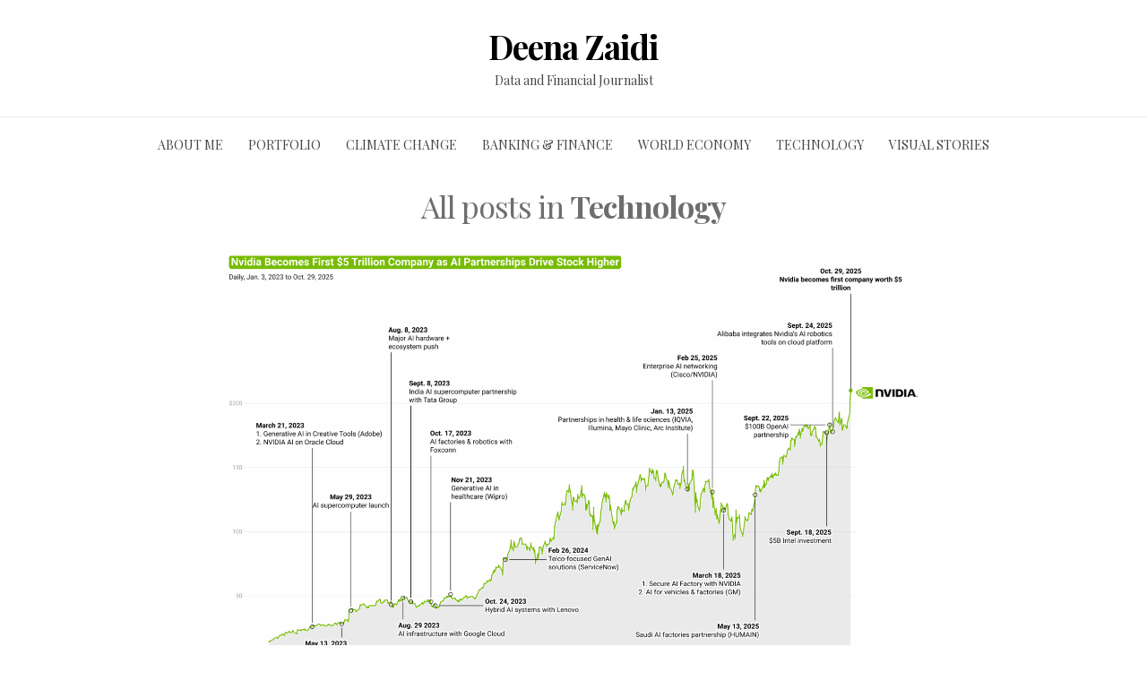

--- FILE ---
content_type: text/html; charset=UTF-8
request_url: https://deenazaidi.com/category/technology
body_size: 13608
content:
<!DOCTYPE html>
<html lang="en-US" class="no-js">
<head>
	<meta charset="UTF-8" /> 
	<meta name="viewport" content="width=device-width, initial-scale=1" />
	<link rel="profile" href="https://gmpg.org/xfn/11">
	
<link href="https://fonts.googleapis.com" rel="preconnect" crossorigin><link href="https://fonts.gstatic.com" rel="preconnect" crossorigin><style id="jetpack-boost-critical-css">@media all{ul{box-sizing:border-box}.entry-content{counter-reset:footnotes}.screen-reader-text{border:0;clip-path:inset(50%);height:1px;margin:-1px;overflow:hidden;padding:0;position:absolute;width:1px;word-wrap:normal!important}@media only screen and (min-width:768px){.menu-wrap ul li .sub-menu{display:none}.menu-wrap ul li.menu-item-has-children{position:relative}.menu-wrap ul li.menu-item-has-children .sub-menu li{float:left;width:100%;display:inline-block;border-bottom:1px solid #eee;max-width:225px}.menu-wrap ul li.menu-item-has-children .sub-menu li:last-of-type{border-bottom:0 solid #fff}}@media only screen and (max-width:767px){.menu-wrap ul li.menu-item-has-children .sub-menu li{opacity:.6;margin-top:0}}article,header,main,nav{display:block}html{font-size:112.5%;-webkit-text-size-adjust:100%;-ms-text-size-adjust:100%}body{margin:0}a{background-color:#fff0}img{-ms-interpolation-mode:bicubic;border:0;vertical-align:middle}html{font-family:Karla,"Helvetica Neue",Helvetica,sans-serif}body{background:#fff;color:#333;line-height:1.66667;overflow-x:hidden}a{color:#3366c8;text-decoration:underline}h1,h2{color:#1f1f1f;font-weight:700;line-height:1.2;margin:0 0 24px}h1{font-size:34px;letter-spacing:-1px}h2{font-size:28px;letter-spacing:-1px}p{margin:0 0 24px}ul{margin:0 0 24px;padding:0 0 0 24px}ul{list-style:circle}li>ul{margin-bottom:0}img{height:auto;max-width:100%}.wp-post-image{display:block;margin:0 auto}.screen-reader-text{clip:rect(1px,1px,1px,1px);height:1px;overflow:hidden;position:absolute!important;width:1px;word-wrap:normal!important}.entry-content:after{clear:both}.entry-content:after,.entry-content:before{content:"";display:table}.inner{margin:0 auto;max-width:1180px}.site-content .inner{max-width:780px}.site-content .inner.main-with-sidebar{max-width:1024px;display:flex}.main-has-sidebar{max-width:75%;width:100%}.site-content,.site-header,.site-navigation .menu-wrap{padding-left:24px;padding-right:24px}.site-content{padding-top:60px;padding-bottom:30px}.site-header{background:#fff;padding-bottom:30px;padding-top:30px;text-align:center}.site-title{font-size:34px;font-weight:700;letter-spacing:-1px;line-height:1.2;margin-bottom:15px}.site-title a{color:#464646;display:inline-block;text-decoration:none}.site-description{color:#464646;font-size:14px;line-height:1.5;margin-bottom:0;margin-top:-10px;text-align:center}.site-navigation{text-align:center;border-top:1px solid #edeeee}.site-navigation .menu-wrap{background:#fff;border-top:0 solid #f6f6f6;padding-bottom:16px;text-align:center}.site-navigation ul{margin-bottom:0;padding-left:0}.site-navigation li{display:inline-block;font-weight:700;margin-top:14px;padding:0 12px}.site-navigation a{color:#464646;text-decoration:none;text-transform:uppercase;font-size:14px;font-weight:400}#menu-toggle{background:#eff0f0;color:#4f504f;display:none;height:auto;font-size:15px;line-height:30px;margin:0 auto;text-align:center;padding:6px 0}.animated-navigation #menu-toggle{display:block}.hentry{margin-bottom:60px}.post-thumbnail{display:block;margin-bottom:24px}.entry-header{margin-bottom:24px;text-align:center}.entry-title{font-size:34px;letter-spacing:-1px;margin-bottom:12px}.entry-title a{color:#1f1f1f;text-decoration:none}.entry-meta,.entry-meta *{color:#fab526;font-size:14px;line-height:1.5}.updated:not(.published){display:none}.entry-meta>span:not(:first-child):before{content:" / "}.entry-meta a{text-decoration:none}a.post-thumbnail img{border-radius:3px 3px 0 0}.page-header{margin-bottom:30px}.page-title{color:#6e6e6e;font-size:34px;font-weight:400;text-align:center}.page-title .highlight{font-weight:700}.no-js .site-navigation .menu-wrap{display:block}.no-js #menu-toggle{display:none}.animated-navigation #menu-toggle{display:none}@media only screen and (max-width:850px){.main-has-sidebar{max-width:100%}.site-content .inner.main-with-sidebar{display:inline-block}}@media only screen and (max-width:768px){.animated-navigation #menu-toggle{display:block}.site-navigation .menu-wrap{display:none}.site-navigation li{display:block}}@media only screen and (max-width:540px){html{font-size:100%}.entry-title,.page-title,.site-title,h1{font-size:28px}h2{font-size:24px;letter-spacing:normal}.site-content{padding-top:48px}.hentry{margin-bottom:48px}}@media only screen and (max-width:480px){.site-title{font-size:24px}}.screen-reader-text{border:0;clip:rect(1px,1px,1px,1px);clip-path:inset(50%);height:1px;margin:-1px;overflow:hidden;padding:0;position:absolute!important;width:1px;word-wrap:normal!important}}</style><title>Technology &#8211; Deena Zaidi</title>
<meta name='robots' content='max-image-preview:large' />
<link rel='dns-prefetch' href='//static.addtoany.com' />
<link rel='dns-prefetch' href='//secure.gravatar.com' />
<link rel='dns-prefetch' href='//www.googletagmanager.com' />
<link rel='dns-prefetch' href='//stats.wp.com' />
<link rel='dns-prefetch' href='//fonts.googleapis.com' />
<link rel='dns-prefetch' href='//v0.wordpress.com' />
<link rel='dns-prefetch' href='//pagead2.googlesyndication.com' />
<link rel='preconnect' href='//i0.wp.com' />
<link rel='preconnect' href='//c0.wp.com' />
<link rel="alternate" type="application/rss+xml" title="Deena Zaidi &raquo; Feed" href="https://deenazaidi.com/feed" />
<link rel="alternate" type="application/rss+xml" title="Deena Zaidi &raquo; Comments Feed" href="https://deenazaidi.com/comments/feed" />
<link rel="alternate" type="application/rss+xml" title="Deena Zaidi &raquo; Technology Category Feed" href="https://deenazaidi.com/category/technology/feed" />
<noscript><link rel='stylesheet' id='all-css-4166dd792838f0919c1a5857d8d0aa4e' href='https://deenazaidi.com/wp-content/boost-cache/static/33a2f651fa.min.css' type='text/css' media='all' /></noscript><link rel='stylesheet' id='all-css-4166dd792838f0919c1a5857d8d0aa4e' href='https://deenazaidi.com/wp-content/boost-cache/static/33a2f651fa.min.css' type='text/css' media="not all" data-media="all" onload="this.media=this.dataset.media; delete this.dataset.media; this.removeAttribute( 'onload' );" />
<style id='global-styles-inline-css'>
:root{--wp--preset--aspect-ratio--square: 1;--wp--preset--aspect-ratio--4-3: 4/3;--wp--preset--aspect-ratio--3-4: 3/4;--wp--preset--aspect-ratio--3-2: 3/2;--wp--preset--aspect-ratio--2-3: 2/3;--wp--preset--aspect-ratio--16-9: 16/9;--wp--preset--aspect-ratio--9-16: 9/16;--wp--preset--color--black: #1f1f1f;--wp--preset--color--cyan-bluish-gray: #abb8c3;--wp--preset--color--white: #ffffff;--wp--preset--color--pale-pink: #f78da7;--wp--preset--color--vivid-red: #cf2e2e;--wp--preset--color--luminous-vivid-orange: #ff6900;--wp--preset--color--luminous-vivid-amber: #fcb900;--wp--preset--color--light-green-cyan: #7bdcb5;--wp--preset--color--vivid-green-cyan: #00d084;--wp--preset--color--pale-cyan-blue: #8ed1fc;--wp--preset--color--vivid-cyan-blue: #0693e3;--wp--preset--color--vivid-purple: #9b51e0;--wp--preset--color--primary: ;--wp--preset--color--secondary: ;--wp--preset--color--dark-gray: #333333;--wp--preset--color--gray: #6e6e6e;--wp--preset--color--light-gray: #d9d9d9;--wp--preset--gradient--vivid-cyan-blue-to-vivid-purple: linear-gradient(135deg,rgb(6,147,227) 0%,rgb(155,81,224) 100%);--wp--preset--gradient--light-green-cyan-to-vivid-green-cyan: linear-gradient(135deg,rgb(122,220,180) 0%,rgb(0,208,130) 100%);--wp--preset--gradient--luminous-vivid-amber-to-luminous-vivid-orange: linear-gradient(135deg,rgb(252,185,0) 0%,rgb(255,105,0) 100%);--wp--preset--gradient--luminous-vivid-orange-to-vivid-red: linear-gradient(135deg,rgb(255,105,0) 0%,rgb(207,46,46) 100%);--wp--preset--gradient--very-light-gray-to-cyan-bluish-gray: linear-gradient(135deg,rgb(238,238,238) 0%,rgb(169,184,195) 100%);--wp--preset--gradient--cool-to-warm-spectrum: linear-gradient(135deg,rgb(74,234,220) 0%,rgb(151,120,209) 20%,rgb(207,42,186) 40%,rgb(238,44,130) 60%,rgb(251,105,98) 80%,rgb(254,248,76) 100%);--wp--preset--gradient--blush-light-purple: linear-gradient(135deg,rgb(255,206,236) 0%,rgb(152,150,240) 100%);--wp--preset--gradient--blush-bordeaux: linear-gradient(135deg,rgb(254,205,165) 0%,rgb(254,45,45) 50%,rgb(107,0,62) 100%);--wp--preset--gradient--luminous-dusk: linear-gradient(135deg,rgb(255,203,112) 0%,rgb(199,81,192) 50%,rgb(65,88,208) 100%);--wp--preset--gradient--pale-ocean: linear-gradient(135deg,rgb(255,245,203) 0%,rgb(182,227,212) 50%,rgb(51,167,181) 100%);--wp--preset--gradient--electric-grass: linear-gradient(135deg,rgb(202,248,128) 0%,rgb(113,206,126) 100%);--wp--preset--gradient--midnight: linear-gradient(135deg,rgb(2,3,129) 0%,rgb(40,116,252) 100%);--wp--preset--font-size--small: 16px;--wp--preset--font-size--medium: 20px;--wp--preset--font-size--large: 22px;--wp--preset--font-size--x-large: 42px;--wp--preset--font-size--regular: 18px;--wp--preset--font-size--larger: 28px;--wp--preset--spacing--20: 0.44rem;--wp--preset--spacing--30: 0.67rem;--wp--preset--spacing--40: 1rem;--wp--preset--spacing--50: 1.5rem;--wp--preset--spacing--60: 2.25rem;--wp--preset--spacing--70: 3.38rem;--wp--preset--spacing--80: 5.06rem;--wp--preset--shadow--natural: 6px 6px 9px rgba(0, 0, 0, 0.2);--wp--preset--shadow--deep: 12px 12px 50px rgba(0, 0, 0, 0.4);--wp--preset--shadow--sharp: 6px 6px 0px rgba(0, 0, 0, 0.2);--wp--preset--shadow--outlined: 6px 6px 0px -3px rgb(255, 255, 255), 6px 6px rgb(0, 0, 0);--wp--preset--shadow--crisp: 6px 6px 0px rgb(0, 0, 0);}:where(.is-layout-flex){gap: 0.5em;}:where(.is-layout-grid){gap: 0.5em;}body .is-layout-flex{display: flex;}.is-layout-flex{flex-wrap: wrap;align-items: center;}.is-layout-flex > :is(*, div){margin: 0;}body .is-layout-grid{display: grid;}.is-layout-grid > :is(*, div){margin: 0;}:where(.wp-block-columns.is-layout-flex){gap: 2em;}:where(.wp-block-columns.is-layout-grid){gap: 2em;}:where(.wp-block-post-template.is-layout-flex){gap: 1.25em;}:where(.wp-block-post-template.is-layout-grid){gap: 1.25em;}.has-black-color{color: var(--wp--preset--color--black) !important;}.has-cyan-bluish-gray-color{color: var(--wp--preset--color--cyan-bluish-gray) !important;}.has-white-color{color: var(--wp--preset--color--white) !important;}.has-pale-pink-color{color: var(--wp--preset--color--pale-pink) !important;}.has-vivid-red-color{color: var(--wp--preset--color--vivid-red) !important;}.has-luminous-vivid-orange-color{color: var(--wp--preset--color--luminous-vivid-orange) !important;}.has-luminous-vivid-amber-color{color: var(--wp--preset--color--luminous-vivid-amber) !important;}.has-light-green-cyan-color{color: var(--wp--preset--color--light-green-cyan) !important;}.has-vivid-green-cyan-color{color: var(--wp--preset--color--vivid-green-cyan) !important;}.has-pale-cyan-blue-color{color: var(--wp--preset--color--pale-cyan-blue) !important;}.has-vivid-cyan-blue-color{color: var(--wp--preset--color--vivid-cyan-blue) !important;}.has-vivid-purple-color{color: var(--wp--preset--color--vivid-purple) !important;}.has-black-background-color{background-color: var(--wp--preset--color--black) !important;}.has-cyan-bluish-gray-background-color{background-color: var(--wp--preset--color--cyan-bluish-gray) !important;}.has-white-background-color{background-color: var(--wp--preset--color--white) !important;}.has-pale-pink-background-color{background-color: var(--wp--preset--color--pale-pink) !important;}.has-vivid-red-background-color{background-color: var(--wp--preset--color--vivid-red) !important;}.has-luminous-vivid-orange-background-color{background-color: var(--wp--preset--color--luminous-vivid-orange) !important;}.has-luminous-vivid-amber-background-color{background-color: var(--wp--preset--color--luminous-vivid-amber) !important;}.has-light-green-cyan-background-color{background-color: var(--wp--preset--color--light-green-cyan) !important;}.has-vivid-green-cyan-background-color{background-color: var(--wp--preset--color--vivid-green-cyan) !important;}.has-pale-cyan-blue-background-color{background-color: var(--wp--preset--color--pale-cyan-blue) !important;}.has-vivid-cyan-blue-background-color{background-color: var(--wp--preset--color--vivid-cyan-blue) !important;}.has-vivid-purple-background-color{background-color: var(--wp--preset--color--vivid-purple) !important;}.has-black-border-color{border-color: var(--wp--preset--color--black) !important;}.has-cyan-bluish-gray-border-color{border-color: var(--wp--preset--color--cyan-bluish-gray) !important;}.has-white-border-color{border-color: var(--wp--preset--color--white) !important;}.has-pale-pink-border-color{border-color: var(--wp--preset--color--pale-pink) !important;}.has-vivid-red-border-color{border-color: var(--wp--preset--color--vivid-red) !important;}.has-luminous-vivid-orange-border-color{border-color: var(--wp--preset--color--luminous-vivid-orange) !important;}.has-luminous-vivid-amber-border-color{border-color: var(--wp--preset--color--luminous-vivid-amber) !important;}.has-light-green-cyan-border-color{border-color: var(--wp--preset--color--light-green-cyan) !important;}.has-vivid-green-cyan-border-color{border-color: var(--wp--preset--color--vivid-green-cyan) !important;}.has-pale-cyan-blue-border-color{border-color: var(--wp--preset--color--pale-cyan-blue) !important;}.has-vivid-cyan-blue-border-color{border-color: var(--wp--preset--color--vivid-cyan-blue) !important;}.has-vivid-purple-border-color{border-color: var(--wp--preset--color--vivid-purple) !important;}.has-vivid-cyan-blue-to-vivid-purple-gradient-background{background: var(--wp--preset--gradient--vivid-cyan-blue-to-vivid-purple) !important;}.has-light-green-cyan-to-vivid-green-cyan-gradient-background{background: var(--wp--preset--gradient--light-green-cyan-to-vivid-green-cyan) !important;}.has-luminous-vivid-amber-to-luminous-vivid-orange-gradient-background{background: var(--wp--preset--gradient--luminous-vivid-amber-to-luminous-vivid-orange) !important;}.has-luminous-vivid-orange-to-vivid-red-gradient-background{background: var(--wp--preset--gradient--luminous-vivid-orange-to-vivid-red) !important;}.has-very-light-gray-to-cyan-bluish-gray-gradient-background{background: var(--wp--preset--gradient--very-light-gray-to-cyan-bluish-gray) !important;}.has-cool-to-warm-spectrum-gradient-background{background: var(--wp--preset--gradient--cool-to-warm-spectrum) !important;}.has-blush-light-purple-gradient-background{background: var(--wp--preset--gradient--blush-light-purple) !important;}.has-blush-bordeaux-gradient-background{background: var(--wp--preset--gradient--blush-bordeaux) !important;}.has-luminous-dusk-gradient-background{background: var(--wp--preset--gradient--luminous-dusk) !important;}.has-pale-ocean-gradient-background{background: var(--wp--preset--gradient--pale-ocean) !important;}.has-electric-grass-gradient-background{background: var(--wp--preset--gradient--electric-grass) !important;}.has-midnight-gradient-background{background: var(--wp--preset--gradient--midnight) !important;}.has-small-font-size{font-size: var(--wp--preset--font-size--small) !important;}.has-medium-font-size{font-size: var(--wp--preset--font-size--medium) !important;}.has-large-font-size{font-size: var(--wp--preset--font-size--large) !important;}.has-x-large-font-size{font-size: var(--wp--preset--font-size--x-large) !important;}
/*# sourceURL=global-styles-inline-css */
</style>

<style id='wp-img-auto-sizes-contain-inline-css'>
img:is([sizes=auto i],[sizes^="auto," i]){contain-intrinsic-size:3000px 1500px}
/*# sourceURL=wp-img-auto-sizes-contain-inline-css */
</style>
<style id='superb-addons-variable-fallbacks-inline-css'>
:root{--wp--preset--color--primary:#1f7cec;--wp--preset--color--primary-hover:#3993ff;--wp--preset--color--base:#fff;--wp--preset--color--featured:#0a284b;--wp--preset--color--contrast-light:#fff;--wp--preset--color--contrast-dark:#000;--wp--preset--color--mono-1:#0d3c74;--wp--preset--color--mono-2:#64748b;--wp--preset--color--mono-3:#e2e8f0;--wp--preset--color--mono-4:#f8fafc;--wp--preset--spacing--superbspacing-xxsmall:clamp(5px,1vw,10px);--wp--preset--spacing--superbspacing-xsmall:clamp(10px,2vw,20px);--wp--preset--spacing--superbspacing-small:clamp(20px,4vw,40px);--wp--preset--spacing--superbspacing-medium:clamp(30px,6vw,60px);--wp--preset--spacing--superbspacing-large:clamp(40px,8vw,80px);--wp--preset--spacing--superbspacing-xlarge:clamp(50px,10vw,100px);--wp--preset--spacing--superbspacing-xxlarge:clamp(60px,12vw,120px);--wp--preset--font-size--superbfont-tiny:clamp(10px,0.625rem + ((1vw - 3.2px) * 0.227),12px);--wp--preset--font-size--superbfont-xxsmall:clamp(12px,0.75rem + ((1vw - 3.2px) * 0.227),14px);--wp--preset--font-size--superbfont-xsmall:clamp(16px,1rem + ((1vw - 3.2px) * 1),16px);--wp--preset--font-size--superbfont-small:clamp(16px,1rem + ((1vw - 3.2px) * 0.227),18px);--wp--preset--font-size--superbfont-medium:clamp(18px,1.125rem + ((1vw - 3.2px) * 0.227),20px);--wp--preset--font-size--superbfont-large:clamp(24px,1.5rem + ((1vw - 3.2px) * 0.909),32px);--wp--preset--font-size--superbfont-xlarge:clamp(32px,2rem + ((1vw - 3.2px) * 1.818),48px);--wp--preset--font-size--superbfont-xxlarge:clamp(40px,2.5rem + ((1vw - 3.2px) * 2.727),64px)}.has-primary-color{color:var(--wp--preset--color--primary)!important}.has-primary-hover-color{color:var(--wp--preset--color--primary-hover)!important}.has-base-color{color:var(--wp--preset--color--base)!important}.has-featured-color{color:var(--wp--preset--color--featured)!important}.has-contrast-light-color{color:var(--wp--preset--color--contrast-light)!important}.has-contrast-dark-color{color:var(--wp--preset--color--contrast-dark)!important}.has-mono-1-color{color:var(--wp--preset--color--mono-1)!important}.has-mono-2-color{color:var(--wp--preset--color--mono-2)!important}.has-mono-3-color{color:var(--wp--preset--color--mono-3)!important}.has-mono-4-color{color:var(--wp--preset--color--mono-4)!important}.has-primary-background-color{background-color:var(--wp--preset--color--primary)!important}.has-primary-hover-background-color{background-color:var(--wp--preset--color--primary-hover)!important}.has-base-background-color{background-color:var(--wp--preset--color--base)!important}.has-featured-background-color{background-color:var(--wp--preset--color--featured)!important}.has-contrast-light-background-color{background-color:var(--wp--preset--color--contrast-light)!important}.has-contrast-dark-background-color{background-color:var(--wp--preset--color--contrast-dark)!important}.has-mono-1-background-color{background-color:var(--wp--preset--color--mono-1)!important}.has-mono-2-background-color{background-color:var(--wp--preset--color--mono-2)!important}.has-mono-3-background-color{background-color:var(--wp--preset--color--mono-3)!important}.has-mono-4-background-color{background-color:var(--wp--preset--color--mono-4)!important}.has-superbfont-tiny-font-size{font-size:var(--wp--preset--font-size--superbfont-tiny)!important}.has-superbfont-xxsmall-font-size{font-size:var(--wp--preset--font-size--superbfont-xxsmall)!important}.has-superbfont-xsmall-font-size{font-size:var(--wp--preset--font-size--superbfont-xsmall)!important}.has-superbfont-small-font-size{font-size:var(--wp--preset--font-size--superbfont-small)!important}.has-superbfont-medium-font-size{font-size:var(--wp--preset--font-size--superbfont-medium)!important}.has-superbfont-large-font-size{font-size:var(--wp--preset--font-size--superbfont-large)!important}.has-superbfont-xlarge-font-size{font-size:var(--wp--preset--font-size--superbfont-xlarge)!important}.has-superbfont-xxlarge-font-size{font-size:var(--wp--preset--font-size--superbfont-xxlarge)!important}
/*# sourceURL=superb-addons-variable-fallbacks-inline-css */
</style>
<noscript><link rel='stylesheet' id='customify-font-stylesheet-0-css' href='https://fonts.googleapis.com/css2?family=Playfair%20Display:ital,wght@0,400;0,500;0,600;0,700;0,800;0,900;1,400;1,500;1,600;1,700;1,800;1,900&#038;display=swap' media='all' />
</noscript><link rel='stylesheet' id='customify-font-stylesheet-0-css' href='https://fonts.googleapis.com/css2?family=Playfair%20Display:ital,wght@0,400;0,500;0,600;0,700;0,800;0,900;1,400;1,500;1,600;1,700;1,800;1,900&#038;display=swap' media="not all" data-media="all" onload="this.media=this.dataset.media; delete this.dataset.media; this.removeAttribute( 'onload' );" />
<style id='wp-emoji-styles-inline-css'>

	img.wp-smiley, img.emoji {
		display: inline !important;
		border: none !important;
		box-shadow: none !important;
		height: 1em !important;
		width: 1em !important;
		margin: 0 0.07em !important;
		vertical-align: -0.1em !important;
		background: none !important;
		padding: 0 !important;
	}
/*# sourceURL=wp-emoji-styles-inline-css */
</style>
<style id='classic-theme-styles-inline-css'>
/*! This file is auto-generated */
.wp-block-button__link{color:#fff;background-color:#32373c;border-radius:9999px;box-shadow:none;text-decoration:none;padding:calc(.667em + 2px) calc(1.333em + 2px);font-size:1.125em}.wp-block-file__button{background:#32373c;color:#fff;text-decoration:none}
/*# sourceURL=/wp-includes/css/classic-themes.min.css */
</style>
<noscript><link rel='stylesheet' id='stsblogfeedly-fonts-css' href='https://fonts.googleapis.com/css?family=Karla%3A400%2C400i%2C700%2C700i' media='all' />
</noscript><link rel='stylesheet' id='stsblogfeedly-fonts-css' href='https://fonts.googleapis.com/css?family=Karla%3A400%2C400i%2C700%2C700i' media="not all" data-media="all" onload="this.media=this.dataset.media; delete this.dataset.media; this.removeAttribute( 'onload' );" />





<!-- Google tag (gtag.js) snippet added by Site Kit -->
<!-- Google Analytics snippet added by Site Kit -->


<link rel="https://api.w.org/" href="https://deenazaidi.com/wp-json/" /><link rel="alternate" title="JSON" type="application/json" href="https://deenazaidi.com/wp-json/wp/v2/categories/453" /><link rel="EditURI" type="application/rsd+xml" title="RSD" href="https://deenazaidi.com/xmlrpc.php?rsd" />
<meta name="generator" content="Site Kit by Google 1.170.0" />	<style>img#wpstats{display:none}</style>
		
		<style type="text/css">
		.site-title a,.site-description { color: ; }
		.site-navigation{ border-color: ; }
		#menu-toggle { background-color: ; }
		.site-navigation a,#menu-toggle{ color: ; }
		.archive-list-title, .page-title, .not-found .page-title, .social-title, .comments-title, .tag-links, .parent-post-link, .comment-author .fn, .comment-author .url, .comment-reply-title, .entry-content h1, .entry-content h2, .entry-content h3, .entry-content h4, .entry-content h5, .entry-content h6, .entry-content th, .entry-title, .entry-title a, .entry-title a:hover{ color: ; }
		.entry-meta, .entry-meta *, .entry-meta, .entry-meta *:hover{ color: ; }
		.entry-summary, .comments-area, .comments-area p, .entry-content, .entry-content address, .entry-content dt, .page-content, .page-content p, .entry-content p, .entry-content span, .entry-content div, .entry-content li, .entry-content ul, .entry-content ol, .entry-content td, .entry-content dd, .entry-content blockquote { color: ; }
		.page-content .search-field, .archive-list-title, .comments-area *, .entry-content *{ border-color: ; }
		.archive-list a, .comments-area a, .page .entry-content a, .single .entry-content a, .error404 .entry-content a { color: ; }
		.tag-links a, button:hover, button:focus, button:active, input[type="submit"]:hover, input[type="submit"]:focus, input[type="submit"]:active, input[type="button"]:hover, input[type="button"]:focus, input[type="button"]:active, input[type="reset"]:hover, input[type="reset"]:focus, input[type="reset"]:active, button, input[type="submit"], input[type="button"], input[type="reset"], a.more-link{ background-color: ; }
		button:hover, button:focus, button:active, input[type="submit"]:hover, input[type="submit"]:focus, input[type="submit"]:active, input[type="button"]:hover, input[type="button"]:focus, input[type="button"]:active, input[type="reset"]:hover, input[type="reset"]:focus, input[type="reset"]:active, button, input[type="submit"], input[type="button"], input[type="reset"], a.more-link{ border-color: ; }
		.tag-links a, button:hover, button:focus, button:active, input[type="submit"]:hover, input[type="submit"]:focus, input[type="submit"]:active, input[type="button"]:hover, input[type="button"]:focus, input[type="button"]:active, input[type="reset"]:hover, input[type="reset"]:focus, input[type="reset"]:active, button, input[type="submit"], input[type="button"], input[type="reset"], a.more-link{ color: ; }
		.nav-previous a, .nav-next a, .nav-previous a:hover, .nav-next a:hover,.pagination .page-numbers, .pagination .page-numbers:hover{ background-color: ; }
		.nav-previous a, .nav-next a, .nav-previous a:hover, .nav-next a:hover,.pagination .page-numbers,.pagination .page-numbers:hover{ color: ; }
		.featured-sidebar .widget-title{ color: ; }
		.featured-sidebar *{ color: ; }
		.featured-sidebar a{ color: ; }
		.featured-sidebar .tagcloud a, .featured-sidebar .widget-title, .featured-sidebar *{ border-color: ; }
		.featured-sidebar .widget input[type="submit"]{ background-color: ; }
		.featured-sidebar .widget input[type="submit"]{ color: ; }
				aside#secondary.featured-sidebar {
			display:none !important;
		}
		.main-has-sidebar {
			max-width:100%;
		}
		.site-content .inner.main-with-sidebar {
			max-width: 780px;
			display:block;
		}
				.site-footer{ background-color: ; }
		.site-footer .widget-title{ color: ; }
		.site-footer li, .site-footer ol, .site-footer ul, .site-footer p, .site-footer span, .site-footer div, .site-footer { color: ; }
		.icon-chevron-up:before, .site-footer a{ color: ; }
		.site-footer .tagcloud a, .site-footer *{ border-color: ; }
		.site-footer .widget input[type="submit"] { background-color: #dd9933; }
		.site-footer .widget input[type="submit"] { border-color: #dd9933; }
		.site-footer .widget input[type="submit"] { color: ; }
		body{ background: ; }
		.site-navigation, .site-header, .site-navigation .menu-wrap{ background: ; }


		</style>
		
<!-- Google AdSense meta tags added by Site Kit -->
<meta name="google-adsense-platform-account" content="ca-host-pub-2644536267352236">
<meta name="google-adsense-platform-domain" content="sitekit.withgoogle.com">
<!-- End Google AdSense meta tags added by Site Kit -->

<!-- Google AdSense snippet added by Site Kit -->


<!-- End Google AdSense snippet added by Site Kit -->

<!-- Jetpack Open Graph Tags -->
<meta property="og:type" content="website" />
<meta property="og:title" content="Technology &#8211; Deena Zaidi" />
<meta property="og:url" content="https://deenazaidi.com/category/technology" />
<meta property="og:site_name" content="Deena Zaidi" />
<meta property="og:image" content="https://s0.wp.com/i/blank.jpg" />
<meta property="og:image:width" content="200" />
<meta property="og:image:height" content="200" />
<meta property="og:image:alt" content="" />
<meta property="og:locale" content="en_US" />
<meta name="twitter:site" content="@https://twitter.com/deenazaidi" />

<!-- End Jetpack Open Graph Tags -->
			<style id="customify_output_style">
				a, .entry-meta a { color: #000000; }
.site-title a, h1, h2, h3, h4, h5, h6,
 h1 a, h2 a, h3 a, h4 a, h5 a, h6 a,
 .widget-title,
 a:hover, .entry-meta a:hover { color: #000000; }
body { color: #2d3033; }
body, .site { background: #ffffff; }

@media screen and (min-width: 1000px) { 

	.site-title { font-size: 37px; }

	.site-content { padding: 19px; }

}
			</style>
			<style id="customify_fonts_output">
	
.site-title a, h1, h2, h3, h4, h5, h6, h1 a, h2 a, h3 a, h4 a, h5 a, h6 a, .widget-title {
font-family: "Playfair Display";
}


html body {
font-family: "Playfair Display";
}

</style>
			</head>
<body data-rsssl=1 class="archive category category-technology category-453 wp-theme-blogfeedly animated-navigation hfeed">
	

<a class="skip-link screen-reader-text" href="#content">Skip to content</a>


	<div id="page" class="site">
		<header class="site-header">
			<div class="inner">
													<p class="site-title"><a href="https://deenazaidi.com/" rel="home">Deena Zaidi</a></p>
													<p class="site-description">Data and Financial Journalist</p>
							</div> <!-- .inner -->
		</header><!-- .site-header -->
		<nav class="site-navigation" aria-label="Menu">
			<div class="menu-wrap"><ul id="menu-home" class="menu"><li id="menu-item-8849" class="menu-item menu-item-type-post_type menu-item-object-page menu-item-home menu-item-8849"><a href="https://deenazaidi.com/deena-zaidi-2">About me</a></li>
<li id="menu-item-1997" class="menu-item menu-item-type-post_type menu-item-object-page current_page_parent menu-item-1997"><a href="https://deenazaidi.com/media-publications">Portfolio</a></li>
<li id="menu-item-9345" class="menu-item menu-item-type-taxonomy menu-item-object-category menu-item-9345"><a href="https://deenazaidi.com/category/climate-change">Climate change</a></li>
<li id="menu-item-1643" class="menu-item menu-item-type-taxonomy menu-item-object-category menu-item-has-children menu-item-1643"><a href="https://deenazaidi.com/category/banking-news/banking-and-finance">Banking &#038; finance</a>
<ul class="sub-menu">
	<li id="menu-item-2019" class="menu-item menu-item-type-taxonomy menu-item-object-category menu-item-2019"><a href="https://deenazaidi.com/category/banking-news">Banking News</a></li>
	<li id="menu-item-2024" class="menu-item menu-item-type-taxonomy menu-item-object-category menu-item-2024"><a href="https://deenazaidi.com/category/banking-news/banking-and-finance/investment/fixed-deposits">Fixed Deposits</a></li>
	<li id="menu-item-2023" class="menu-item menu-item-type-taxonomy menu-item-object-category menu-item-2023"><a href="https://deenazaidi.com/category/banking-news/banking-and-finance/investment/gold-gold-etf">Gold/ gold ETF</a></li>
</ul>
</li>
<li id="menu-item-9326" class="menu-item menu-item-type-taxonomy menu-item-object-category menu-item-has-children menu-item-9326"><a href="https://deenazaidi.com/category/banking-news/banking-and-finance/world-economy/markets">World economy</a>
<ul class="sub-menu">
	<li id="menu-item-1939" class="menu-item menu-item-type-taxonomy menu-item-object-category menu-item-1939"><a href="https://deenazaidi.com/category/banking-news/banking-and-finance/united-states-of-america">United States of America</a></li>
	<li id="menu-item-1946" class="menu-item menu-item-type-taxonomy menu-item-object-category menu-item-1946"><a href="https://deenazaidi.com/category/latin-america">Latin America</a></li>
	<li id="menu-item-1940" class="menu-item menu-item-type-taxonomy menu-item-object-category menu-item-1940"><a href="https://deenazaidi.com/category/asia-pacific">Asia-Pacific</a></li>
	<li id="menu-item-1942" class="menu-item menu-item-type-taxonomy menu-item-object-category menu-item-1942"><a href="https://deenazaidi.com/category/banking-news/banking-and-finance/world-economy/europe">Europe</a></li>
	<li id="menu-item-1945" class="menu-item menu-item-type-taxonomy menu-item-object-category menu-item-1945"><a href="https://deenazaidi.com/category/banking-news/banking-and-finance/world-economy/middle-east">Middle East and North Africa (MENA)</a></li>
</ul>
</li>
<li id="menu-item-2033" class="menu-item menu-item-type-taxonomy menu-item-object-category current-menu-item menu-item-2033"><a href="https://deenazaidi.com/category/technology" aria-current="page">Technology</a></li>
<li id="menu-item-1744" class="menu-item menu-item-type-taxonomy menu-item-object-post_tag menu-item-has-children menu-item-1744"><a href="https://deenazaidi.com/tag/infographics">Visual stories</a>
<ul class="sub-menu">
	<li id="menu-item-2070" class="menu-item menu-item-type-custom menu-item-object-custom menu-item-2070"><a href="https://deenazaidi.com/category/infographics">Infographics</a></li>
	<li id="menu-item-1741" class="menu-item menu-item-type-custom menu-item-object-custom menu-item-1741"><a href="https://app.emaze.com/user/zaidideena">Slide Shows</a></li>
</ul>
</li>
</ul></div>			<a href="#" id="menu-toggle" title="Show Menu">Menu</a>
	</nav><!-- .site-navigation --><div id="content" class="site-content">
	<!-- If has sidebar start -->
	<main id="main" class="site-main main-with-sidebar inner">
		<div class="main-has-sidebar">
			<!-- If has sidebar end -->
				<header class="page-header">
			<h1 class="page-title">All posts in <span class="highlight">Technology</span></h1>		</header><!-- .page-header -->
		<article id="post-10546" class="post-10546 post type-post status-publish format-standard has-post-thumbnail hentry category-ai category-china category-technology category-world-economy category-world-trade tag-ai tag-artificialintelligence tag-china tag-chips tag-data tag-google tag-nvidia tag-tariffs tag-tech tag-technolody tag-trump-tariffs-2025 tag-us">
		<a class="post-thumbnail" href="https://deenazaidi.com/nvidia-ai-partnership-openai"><img width="2560" height="1648" src="https://deenazaidi.com/wp-content/uploads/2025/09/[base64].png" class="attachment-stsblogfeedly size-stsblogfeedly wp-post-image" alt="Nvidia Becomes First Company Worth $5 Trillion as it solidifies its AI dominance" decoding="async" fetchpriority="high" srcset="https://i0.wp.com/deenazaidi.com/wp-content/uploads/2025/09/[base64].png?w=2560&amp;ssl=1 2560w, https://i0.wp.com/deenazaidi.com/wp-content/uploads/2025/09/[base64].png?resize=300%2C193&amp;ssl=1 300w, https://i0.wp.com/deenazaidi.com/wp-content/uploads/2025/09/[base64].png?resize=1024%2C659&amp;ssl=1 1024w, https://i0.wp.com/deenazaidi.com/wp-content/uploads/2025/09/[base64].png?resize=768%2C494&amp;ssl=1 768w, https://i0.wp.com/deenazaidi.com/wp-content/uploads/2025/09/[base64].png?resize=1536%2C989&amp;ssl=1 1536w, https://i0.wp.com/deenazaidi.com/wp-content/uploads/2025/09/[base64].png?resize=2048%2C1318&amp;ssl=1 2048w, https://i0.wp.com/deenazaidi.com/wp-content/uploads/2025/09/[base64].png?resize=1560%2C1004&amp;ssl=1 1560w, https://i0.wp.com/deenazaidi.com/wp-content/uploads/2025/09/[base64].png?w=2340&amp;ssl=1 2340w" sizes="(max-width: 2560px) 100vw, 2560px" data-attachment-id="10652" data-permalink="https://deenazaidi.com/nvidia-ai-partnership-openai/62jzy-big-big-span-span-style-color-white-background-76bb02-padding-1px-4px-2px-4px-border-radius-6px-nvidia-becomes-first-5-trillion-company-as-ai-partnerships-drive-stock-higher-br-br-u-span" data-orig-file="https://i0.wp.com/deenazaidi.com/wp-content/uploads/2025/09/[base64].png?fit=2560%2C1648&amp;ssl=1" data-orig-size="2560,1648" data-comments-opened="0" data-image-meta="{&quot;aperture&quot;:&quot;0&quot;,&quot;credit&quot;:&quot;&quot;,&quot;camera&quot;:&quot;&quot;,&quot;caption&quot;:&quot;&quot;,&quot;created_timestamp&quot;:&quot;0&quot;,&quot;copyright&quot;:&quot;&quot;,&quot;focal_length&quot;:&quot;0&quot;,&quot;iso&quot;:&quot;0&quot;,&quot;shutter_speed&quot;:&quot;0&quot;,&quot;title&quot;:&quot;&quot;,&quot;orientation&quot;:&quot;0&quot;}" data-image-title="Nvidia Becomes First $5 Trillion Company as AI Partnerships Drive Stock Higher" data-image-description="" data-image-caption="" data-medium-file="https://i0.wp.com/deenazaidi.com/wp-content/uploads/2025/09/[base64].png?fit=300%2C193&amp;ssl=1" data-large-file="https://i0.wp.com/deenazaidi.com/wp-content/uploads/2025/09/[base64].png?fit=780%2C502&amp;ssl=1" /></a>
		<header class="entry-header">
		<h2 class="entry-title"><a href="https://deenazaidi.com/nvidia-ai-partnership-openai" rel="bookmark">Nvidia Becomes First Company Worth $5 Trillion as it solidifies its AI dominance</a></h2>		<div class="entry-meta">
			<span class="posted-on"><span class="screen-reader-text">Posted on </span><a href="https://deenazaidi.com/nvidia-ai-partnership-openai" rel="bookmark"><time class="entry-date published" datetime="2025-10-31T02:08:34-04:00">October 31, 2025</time><time class="updated" datetime="2025-10-31T12:48:31-04:00">October 31, 2025</time></a></span><span class="entry-author"><span class="author vcard"><span class="screen-reader-text">Author </span><a class="url fn n" href="https://deenazaidi.com/author/deenazaidi">Deena Zaidi</a></span></span><span class="cat-links"><span class="screen-reader-text">Posted in </span><a href="https://deenazaidi.com/category/technology/ai" rel="category tag">AI</a>, <a href="https://deenazaidi.com/category/banking-news/banking-and-finance/world-economy/china" rel="category tag">China</a>, <a href="https://deenazaidi.com/category/technology" rel="category tag">Technology</a>, <a href="https://deenazaidi.com/category/banking-news/banking-and-finance/world-economy" rel="category tag">World Economy</a>, <a href="https://deenazaidi.com/category/world-trade" rel="category tag">World trade</a></span>		</div>
	</header><!-- .entry-header -->
	<div class="entry-content">
		
		<p>Despite U.S. tariff uncertainty and China&#8217;s ban on chips, the AI GPU leader, Nvidia continues to grow &#8211; all due to the strong demand for GPUs (graphics processing units) which it aims to fulfill through strategic partnerships. Its recent partnerships with South Korea’s top companies and its earlier $100 billion OpenAI deal are just the latest in NVIDIA’s long history of AI alliances.</p>
			</div><!-- .entry-content -->
			</article><!-- #post --><article id="post-10258" class="post-10258 post type-post status-publish format-standard has-post-thumbnail hentry category-graphs-visuals category-markets-2 category-politics-policy category-portfolio category-technology tag-earnings tag-electric-vehicles tag-elon-musk tag-financial-performance tag-investment tag-investor tag-markets tag-share-price tag-stock tag-stock-market tag-trump">
		<a class="post-thumbnail" href="https://deenazaidi.com/tesla-market-volatility-stock-chart-musk"><img width="2560" height="1825" src="https://deenazaidi.com/wp-content/uploads/2025/09/1WRNW-tesla-stock-price-by-selected-events-scaled.png" class="attachment-stsblogfeedly size-stsblogfeedly wp-post-image" alt="UPDATED: Tesla’s Market Volatility: Explained in two charts" decoding="async" srcset="https://i0.wp.com/deenazaidi.com/wp-content/uploads/2025/09/1WRNW-tesla-stock-price-by-selected-events-scaled.png?w=2560&amp;ssl=1 2560w, https://i0.wp.com/deenazaidi.com/wp-content/uploads/2025/09/1WRNW-tesla-stock-price-by-selected-events-scaled.png?resize=300%2C214&amp;ssl=1 300w, https://i0.wp.com/deenazaidi.com/wp-content/uploads/2025/09/1WRNW-tesla-stock-price-by-selected-events-scaled.png?resize=1024%2C730&amp;ssl=1 1024w, https://i0.wp.com/deenazaidi.com/wp-content/uploads/2025/09/1WRNW-tesla-stock-price-by-selected-events-scaled.png?resize=768%2C548&amp;ssl=1 768w, https://i0.wp.com/deenazaidi.com/wp-content/uploads/2025/09/1WRNW-tesla-stock-price-by-selected-events-scaled.png?resize=1536%2C1095&amp;ssl=1 1536w, https://i0.wp.com/deenazaidi.com/wp-content/uploads/2025/09/1WRNW-tesla-stock-price-by-selected-events-scaled.png?resize=2048%2C1460&amp;ssl=1 2048w, https://i0.wp.com/deenazaidi.com/wp-content/uploads/2025/09/1WRNW-tesla-stock-price-by-selected-events-scaled.png?resize=1560%2C1112&amp;ssl=1 1560w, https://i0.wp.com/deenazaidi.com/wp-content/uploads/2025/09/1WRNW-tesla-stock-price-by-selected-events-scaled.png?w=2340&amp;ssl=1 2340w" sizes="(max-width: 2560px) 100vw, 2560px" data-attachment-id="10644" data-permalink="https://deenazaidi.com/tesla-market-volatility-stock-chart-musk/1wrnw-tesla-stock-price-by-selected-events" data-orig-file="https://i0.wp.com/deenazaidi.com/wp-content/uploads/2025/09/1WRNW-tesla-stock-price-by-selected-events-scaled.png?fit=2560%2C1825&amp;ssl=1" data-orig-size="2560,1825" data-comments-opened="0" data-image-meta="{&quot;aperture&quot;:&quot;0&quot;,&quot;credit&quot;:&quot;&quot;,&quot;camera&quot;:&quot;&quot;,&quot;caption&quot;:&quot;&quot;,&quot;created_timestamp&quot;:&quot;0&quot;,&quot;copyright&quot;:&quot;&quot;,&quot;focal_length&quot;:&quot;0&quot;,&quot;iso&quot;:&quot;0&quot;,&quot;shutter_speed&quot;:&quot;0&quot;,&quot;title&quot;:&quot;&quot;,&quot;orientation&quot;:&quot;0&quot;}" data-image-title="Tesla stock price movement" data-image-description="" data-image-caption="" data-medium-file="https://i0.wp.com/deenazaidi.com/wp-content/uploads/2025/09/1WRNW-tesla-stock-price-by-selected-events-scaled.png?fit=300%2C214&amp;ssl=1" data-large-file="https://i0.wp.com/deenazaidi.com/wp-content/uploads/2025/09/1WRNW-tesla-stock-price-by-selected-events-scaled.png?fit=780%2C556&amp;ssl=1" /></a>
		<header class="entry-header">
		<h2 class="entry-title"><a href="https://deenazaidi.com/tesla-market-volatility-stock-chart-musk" rel="bookmark">UPDATED: Tesla’s Market Volatility: Explained in two charts</a></h2>		<div class="entry-meta">
			<span class="posted-on"><span class="screen-reader-text">Posted on </span><a href="https://deenazaidi.com/tesla-market-volatility-stock-chart-musk" rel="bookmark"><time class="entry-date published" datetime="2025-10-22T07:00:08-04:00">October 22, 2025</time><time class="updated" datetime="2025-10-22T10:34:20-04:00">October 22, 2025</time></a></span><span class="entry-author"><span class="author vcard"><span class="screen-reader-text">Author </span><a class="url fn n" href="https://deenazaidi.com/author/deenazaidi">Deena Zaidi</a></span></span><span class="cat-links"><span class="screen-reader-text">Posted in </span><a href="https://deenazaidi.com/category/graphs-visuals" rel="category tag">Graphs</a>, <a href="https://deenazaidi.com/category/markets-2" rel="category tag">Markets</a>, <a href="https://deenazaidi.com/category/politics-policy" rel="category tag">Politics &amp; Policy</a>, <a href="https://deenazaidi.com/category/banking-news/banking-and-finance/investment/portfolio" rel="category tag">portfolio</a>, <a href="https://deenazaidi.com/category/technology" rel="category tag">Technology</a></span>		</div>
	</header><!-- .entry-header -->
	<div class="entry-content">
		
		<p>Tesla’s stock is a fascinating case study—one that not only reflects traditional market forces but also captures the increasingly powerful influence of the CEO&#8217;s political leanings on investor&#8217;s confidence.</p>
			</div><!-- .entry-content -->
			</article><!-- #post --><article id="post-10237" class="post-10237 post type-post status-publish format-standard has-post-thumbnail hentry category-ai category-china category-graphs category-graphs-visuals category-technology category-united-states-of-america category-world-economy tag-ai tag-artificial-intelligence tag-data tag-data-centers tag-data-visuals tag-earnings tag-financial-analysis tag-nvidia tag-revenues tag-tech">
		<a class="post-thumbnail" href="https://deenazaidi.com/nvidia-shares-record-close-ai-boom"><img width="604" height="604" src="https://deenazaidi.com/wp-content/uploads/2024/06/Nvidia.png" class="attachment-stsblogfeedly size-stsblogfeedly wp-post-image" alt="UPDATED: Nvidia Stock Hits Record High as AI Boom Drives Unprecedented Growth" decoding="async" srcset="https://i0.wp.com/deenazaidi.com/wp-content/uploads/2024/06/Nvidia.png?w=604&amp;ssl=1 604w, https://i0.wp.com/deenazaidi.com/wp-content/uploads/2024/06/Nvidia.png?resize=300%2C300&amp;ssl=1 300w, https://i0.wp.com/deenazaidi.com/wp-content/uploads/2024/06/Nvidia.png?resize=150%2C150&amp;ssl=1 150w" sizes="(max-width: 604px) 100vw, 604px" data-attachment-id="9019" data-permalink="https://deenazaidi.com/nvidia-financial-performance/nvidia" data-orig-file="https://i0.wp.com/deenazaidi.com/wp-content/uploads/2024/06/Nvidia.png?fit=604%2C604&amp;ssl=1" data-orig-size="604,604" data-comments-opened="0" data-image-meta="{&quot;aperture&quot;:&quot;0&quot;,&quot;credit&quot;:&quot;&quot;,&quot;camera&quot;:&quot;&quot;,&quot;caption&quot;:&quot;&quot;,&quot;created_timestamp&quot;:&quot;0&quot;,&quot;copyright&quot;:&quot;&quot;,&quot;focal_length&quot;:&quot;0&quot;,&quot;iso&quot;:&quot;0&quot;,&quot;shutter_speed&quot;:&quot;0&quot;,&quot;title&quot;:&quot;&quot;,&quot;orientation&quot;:&quot;0&quot;}" data-image-title="Nvidia" data-image-description="" data-image-caption="" data-medium-file="https://i0.wp.com/deenazaidi.com/wp-content/uploads/2024/06/Nvidia.png?fit=300%2C300&amp;ssl=1" data-large-file="https://i0.wp.com/deenazaidi.com/wp-content/uploads/2024/06/Nvidia.png?fit=604%2C604&amp;ssl=1" /></a>
		<header class="entry-header">
		<h2 class="entry-title"><a href="https://deenazaidi.com/nvidia-shares-record-close-ai-boom" rel="bookmark">UPDATED: Nvidia Stock Hits Record High as AI Boom Drives Unprecedented Growth</a></h2>		<div class="entry-meta">
			<span class="posted-on"><span class="screen-reader-text">Posted on </span><a href="https://deenazaidi.com/nvidia-shares-record-close-ai-boom" rel="bookmark"><time class="entry-date published" datetime="2025-06-26T17:09:29-04:00">June 26, 2025</time><time class="updated" datetime="2025-07-09T13:58:41-04:00">July 9, 2025</time></a></span><span class="entry-author"><span class="author vcard"><span class="screen-reader-text">Author </span><a class="url fn n" href="https://deenazaidi.com/author/deenazaidi">Deena Zaidi</a></span></span><span class="cat-links"><span class="screen-reader-text">Posted in </span><a href="https://deenazaidi.com/category/technology/ai" rel="category tag">AI</a>, <a href="https://deenazaidi.com/category/banking-news/banking-and-finance/world-economy/china" rel="category tag">China</a>, <a href="https://deenazaidi.com/category/graphs" rel="category tag">Graphs</a>, <a href="https://deenazaidi.com/category/graphs-visuals" rel="category tag">Graphs</a>, <a href="https://deenazaidi.com/category/technology" rel="category tag">Technology</a>, <a href="https://deenazaidi.com/category/banking-news/banking-and-finance/united-states-of-america" rel="category tag">United States of America</a>, <a href="https://deenazaidi.com/category/banking-news/banking-and-finance/world-economy" rel="category tag">World Economy</a></span>		</div>
	</header><!-- .entry-header -->
	<div class="entry-content">
		
		<p>From graphics chip maker to AI leader,  Nvidia is one of the world’s most valuable publicly traded companies after briefly surpassing Microsoft and Apple. We look at the stock&#8217;s journey in two charts</p>
			</div><!-- .entry-content -->
			</article><!-- #post --><article id="post-9043" class="post-9043 post type-post status-publish format-standard has-post-thumbnail hentry category-ai category-investment category-technology category-markets tag-ai tag-artificial-intelligence tag-chipmaker tag-crowdstrike tag-cybersecurity tag-earnings tag-nvidia tag-revenues tag-share-price tag-stock-markets">
		<a class="post-thumbnail" href="https://deenazaidi.com/crowdstrike-and-nvidia-team-up-ahead-of-earnings"><img width="1640" height="1140" src="https://deenazaidi.com/wp-content/uploads/2024/08/WKHuf-stock-price-of-selected-cybersecurity-companies-1.png" class="attachment-stsblogfeedly size-stsblogfeedly wp-post-image" alt="CrowdStrike and NVIDIA team up ahead of earnings" decoding="async" loading="lazy" srcset="https://i0.wp.com/deenazaidi.com/wp-content/uploads/2024/08/WKHuf-stock-price-of-selected-cybersecurity-companies-1.png?w=1640&amp;ssl=1 1640w, https://i0.wp.com/deenazaidi.com/wp-content/uploads/2024/08/WKHuf-stock-price-of-selected-cybersecurity-companies-1.png?resize=300%2C209&amp;ssl=1 300w, https://i0.wp.com/deenazaidi.com/wp-content/uploads/2024/08/WKHuf-stock-price-of-selected-cybersecurity-companies-1.png?resize=1024%2C712&amp;ssl=1 1024w, https://i0.wp.com/deenazaidi.com/wp-content/uploads/2024/08/WKHuf-stock-price-of-selected-cybersecurity-companies-1.png?resize=768%2C534&amp;ssl=1 768w, https://i0.wp.com/deenazaidi.com/wp-content/uploads/2024/08/WKHuf-stock-price-of-selected-cybersecurity-companies-1.png?resize=1536%2C1068&amp;ssl=1 1536w, https://i0.wp.com/deenazaidi.com/wp-content/uploads/2024/08/WKHuf-stock-price-of-selected-cybersecurity-companies-1.png?resize=1560%2C1084&amp;ssl=1 1560w" sizes="auto, (max-width: 1640px) 100vw, 1640px" data-attachment-id="9045" data-permalink="https://deenazaidi.com/crowdstrike-and-nvidia-team-up-ahead-of-earnings/wkhuf-stock-price-of-selected-cybersecurity-companies-1" data-orig-file="https://i0.wp.com/deenazaidi.com/wp-content/uploads/2024/08/WKHuf-stock-price-of-selected-cybersecurity-companies-1.png?fit=1640%2C1140&amp;ssl=1" data-orig-size="1640,1140" data-comments-opened="0" data-image-meta="{&quot;aperture&quot;:&quot;0&quot;,&quot;credit&quot;:&quot;&quot;,&quot;camera&quot;:&quot;&quot;,&quot;caption&quot;:&quot;&quot;,&quot;created_timestamp&quot;:&quot;0&quot;,&quot;copyright&quot;:&quot;&quot;,&quot;focal_length&quot;:&quot;0&quot;,&quot;iso&quot;:&quot;0&quot;,&quot;shutter_speed&quot;:&quot;0&quot;,&quot;title&quot;:&quot;&quot;,&quot;orientation&quot;:&quot;0&quot;}" data-image-title="WKHuf-stock-price-of-selected-cybersecurity-companies (1)" data-image-description="" data-image-caption="" data-medium-file="https://i0.wp.com/deenazaidi.com/wp-content/uploads/2024/08/WKHuf-stock-price-of-selected-cybersecurity-companies-1.png?fit=300%2C209&amp;ssl=1" data-large-file="https://i0.wp.com/deenazaidi.com/wp-content/uploads/2024/08/WKHuf-stock-price-of-selected-cybersecurity-companies-1.png?fit=780%2C542&amp;ssl=1" /></a>
		<header class="entry-header">
		<h2 class="entry-title"><a href="https://deenazaidi.com/crowdstrike-and-nvidia-team-up-ahead-of-earnings" rel="bookmark">CrowdStrike and NVIDIA team up ahead of earnings</a></h2>		<div class="entry-meta">
			<span class="posted-on"><span class="screen-reader-text">Posted on </span><a href="https://deenazaidi.com/crowdstrike-and-nvidia-team-up-ahead-of-earnings" rel="bookmark"><time class="entry-date published" datetime="2024-08-28T13:58:05-04:00">August 28, 2024</time><time class="updated" datetime="2024-08-28T15:39:33-04:00">August 28, 2024</time></a></span><span class="entry-author"><span class="author vcard"><span class="screen-reader-text">Author </span><a class="url fn n" href="https://deenazaidi.com/author/deenazaidi">Deena Zaidi</a></span></span><span class="cat-links"><span class="screen-reader-text">Posted in </span><a href="https://deenazaidi.com/category/technology/ai" rel="category tag">AI</a>, <a href="https://deenazaidi.com/category/banking-news/banking-and-finance/investment" rel="category tag">Investment</a>, <a href="https://deenazaidi.com/category/technology" rel="category tag">Technology</a>, <a href="https://deenazaidi.com/category/banking-news/banking-and-finance/world-economy/markets" rel="category tag">World economy</a></span>		</div>
	</header><!-- .entry-header -->
	<div class="entry-content">
		
		<p>After the global computer outage on July 19 this year, that cost Delta Airlines (DAL) an estimated revenue loss of $500 million, CrowdStrike (NASDAQ: CRWD) is set to reveal its second-quarter earnings. CrowdStrike and NVIDIA: A day before the earnings reports of both CrowdStrike and NVIDIA (NVDA) on Aug. 28, 2024, CrowdStrike announced it will&hellip; </p>
<div class="readmore-wrapper"><a href="https://deenazaidi.com/crowdstrike-and-nvidia-team-up-ahead-of-earnings" class="more-link">Read </a></div>
			</div><!-- .entry-content -->
			</article><!-- #post -->
	<nav class="navigation pagination" aria-label="Posts pagination">
		<h2 class="screen-reader-text">Posts pagination</h2>
		<div class="nav-links"><span aria-current="page" class="page-numbers current"><span class="screen-reader-text">Page </span>1</span>
<a class="page-numbers" href="https://deenazaidi.com/category/technology/page/2"><span class="screen-reader-text">Page </span>2</a>
<span class="page-numbers dots">&hellip;</span>
<a class="page-numbers" href="https://deenazaidi.com/category/technology/page/10"><span class="screen-reader-text">Page </span>10</a>
<a class="next page-numbers" href="https://deenazaidi.com/category/technology/page/2">Next &rarr;</a></div>
	</nav>		<!-- If has sidebar start -->
	</div>
		<!-- If has sidebar end -->

</main><!-- .site-main -->
</div><!-- .site-content -->
		<footer class="site-footer">
		<div class="inner">
			<div class="supplementary">
	<div class="grid">
			<div class="one-fourth">
			<section id="search-5" class="widget widget_search"><h2 class="widget-title">Search&#8230;</h2><form role="search" method="get" class="search-form" action="https://deenazaidi.com/">
				<label>
					<span class="screen-reader-text">Search for:</span>
					<input type="search" class="search-field" placeholder="Search &hellip;" value="" name="s" />
				</label>
				<input type="submit" class="search-submit" value="Search" />
			</form></section><section id="a2a_follow_widget-3" class="widget widget_a2a_follow_widget"><h2 class="widget-title">Social links</h2><div class="a2a_kit a2a_kit_size_32 a2a_follow addtoany_list"><a class="a2a_button_threads" href="https://www.threads.net/@deenazaidi" title="Threads" rel="noopener" target="_blank"></a><a class="a2a_button_instagram" href="https://www.instagram.com/deenazaidi/" title="Instagram" rel="noopener" target="_blank"></a><a class="a2a_button_linkedin" href="https://www.linkedin.com/in/deenazaidi" title="LinkedIn" rel="noopener" target="_blank"></a><a class="a2a_button_medium" href="https://deenazaidi.medium.com/" title="Medium" rel="noopener" target="_blank"></a><a class="a2a_button_twitter" href="https://twitter.com/deenazaidi" title="Twitter" rel="noopener" target="_blank"></a></div></section>		</div>
					</div><!-- .grid -->
</div><!-- .supplementary -->			<div class="site-info">
				<p class="copyright">
			&copy;2026 Deena Zaidi			<!-- Delete below lines to remove copyright from footer -->
			<span class="footer-info-right">
				 | Theme by <a href="https://superbthemes.com/" rel="nofollow noopener">SuperbThemes.Com</a>
			</span>
			<!-- Delete above lines to remove copyright from footer -->
				</p>
				<a href="#" id="back-to-top" title="Back To Top"><i aria-hidden="true" class="icon-chevron-up"></i></a>
			</div><!-- .site-info -->
		</div><!-- .inner -->
	</footer><!-- .site-footer -->
</div><!-- .site -->

		
							
					


<script data-jetpack-boost="ignore" id="wp-emoji-settings" type="application/json">
{"baseUrl":"https://s.w.org/images/core/emoji/17.0.2/72x72/","ext":".png","svgUrl":"https://s.w.org/images/core/emoji/17.0.2/svg/","svgExt":".svg","source":{"concatemoji":"https://deenazaidi.com/wp-includes/js/wp-emoji-release.min.js?ver=e758640ca6ea6f057b2abfe7d9263dee"}}
</script>

<script>(function(html){html.className = html.className.replace(/\bno-js\b/,'js')})(document.documentElement);</script><script type="text/javascript" id="addtoany-core-js-before">
/* <![CDATA[ */
window.a2a_config=window.a2a_config||{};a2a_config.callbacks=[];a2a_config.overlays=[];a2a_config.templates={};
a2a_config.icon_color="transparent";

//# sourceURL=addtoany-core-js-before
/* ]]> */
</script><script type="text/javascript" defer src="https://static.addtoany.com/menu/page.js" id="addtoany-core-js"></script><script type="text/javascript" src="https://deenazaidi.com/wp-includes/js/jquery/jquery.min.js?ver=3.7.1" id="jquery-core-js"></script><script type='text/javascript' src='https://deenazaidi.com/wp-content/boost-cache/static/4c964d6013.min.js'></script><script type="text/javascript" src="https://www.googletagmanager.com/gtag/js?id=GT-NS8PNNT7" id="google_gtagjs-js" async></script><script type="text/javascript" id="google_gtagjs-js-after">
/* <![CDATA[ */
window.dataLayer = window.dataLayer || [];function gtag(){dataLayer.push(arguments);}
gtag("set","linker",{"domains":["deenazaidi.com"]});
gtag("js", new Date());
gtag("set", "developer_id.dZTNiMT", true);
gtag("config", "GT-NS8PNNT7");
 window._googlesitekit = window._googlesitekit || {}; window._googlesitekit.throttledEvents = []; window._googlesitekit.gtagEvent = (name, data) => { var key = JSON.stringify( { name, data } ); if ( !! window._googlesitekit.throttledEvents[ key ] ) { return; } window._googlesitekit.throttledEvents[ key ] = true; setTimeout( () => { delete window._googlesitekit.throttledEvents[ key ]; }, 5 ); gtag( "event", name, { ...data, event_source: "site-kit" } ); }; 
//# sourceURL=google_gtagjs-js-after
/* ]]> */
</script><script type="text/javascript" async="async" src="https://pagead2.googlesyndication.com/pagead/js/adsbygoogle.js?client=ca-pub-2630141913589308&amp;host=ca-host-pub-2644536267352236" crossorigin="anonymous"></script><script type="speculationrules">
{"prefetch":[{"source":"document","where":{"and":[{"href_matches":"/*"},{"not":{"href_matches":["/wp-*.php","/wp-admin/*","/wp-content/uploads/*","/wp-content/*","/wp-content/plugins/*","/wp-content/themes/blogfeedly/*","/*\\?(.+)"]}},{"not":{"selector_matches":"a[rel~=\"nofollow\"]"}},{"not":{"selector_matches":".no-prefetch, .no-prefetch a"}}]},"eagerness":"conservative"}]}
</script><script>window.addEventListener( 'load', function() {
				document.querySelectorAll( 'link' ).forEach( function( e ) {'not all' === e.media && e.dataset.media && ( e.media = e.dataset.media, delete e.dataset.media );} );
				var e = document.getElementById( 'jetpack-boost-critical-css' );
				e && ( e.media = 'not all' );
			} );</script><script>
						let customifyTriggerFontsLoadedEvents = function() {
							// Trigger the 'wf-active' event, just like Web Font Loader would do.
							window.dispatchEvent(new Event('wf-active'));
							// Add the 'wf-active' class on the html element, just like Web Font Loader would do.
							document.getElementsByTagName('html')[0].classList.add('wf-active');
						}

						// Try to use the modern FontFaceSet browser APIs.
						if ( typeof document.fonts !== 'undefined' && typeof document.fonts.ready !== 'undefined' ) {
							document.fonts.ready.then(customifyTriggerFontsLoadedEvents);
						} else {
							// Fallback to just waiting a little bit and then triggering the events for older browsers.
							window.addEventListener('load', function() {
								setTimeout( customifyTriggerFontsLoadedEvents, 300 );
							});
						}
					</script><script type='text/javascript' src='https://deenazaidi.com/wp-content/themes/blogfeedly/js/custom.js?m=1739394400'></script><script type="text/javascript" id="jetpack-stats-js-before">
/* <![CDATA[ */
_stq = window._stq || [];
_stq.push([ "view", JSON.parse("{\"v\":\"ext\",\"blog\":\"53128006\",\"post\":\"0\",\"tz\":\"-5\",\"srv\":\"deenazaidi.com\",\"arch_cat\":\"technology\",\"arch_results\":\"4\",\"j\":\"1:15.0.2\"}") ]);
_stq.push([ "clickTrackerInit", "53128006", "0" ]);
//# sourceURL=jetpack-stats-js-before
/* ]]> */
</script><script type="text/javascript" src="https://stats.wp.com/e-202603.js" id="jetpack-stats-js" defer="defer" data-wp-strategy="defer"></script><script type="module">
/* <![CDATA[ */
/*! This file is auto-generated */
const a=JSON.parse(document.getElementById("wp-emoji-settings").textContent),o=(window._wpemojiSettings=a,"wpEmojiSettingsSupports"),s=["flag","emoji"];function i(e){try{var t={supportTests:e,timestamp:(new Date).valueOf()};sessionStorage.setItem(o,JSON.stringify(t))}catch(e){}}function c(e,t,n){e.clearRect(0,0,e.canvas.width,e.canvas.height),e.fillText(t,0,0);t=new Uint32Array(e.getImageData(0,0,e.canvas.width,e.canvas.height).data);e.clearRect(0,0,e.canvas.width,e.canvas.height),e.fillText(n,0,0);const a=new Uint32Array(e.getImageData(0,0,e.canvas.width,e.canvas.height).data);return t.every((e,t)=>e===a[t])}function p(e,t){e.clearRect(0,0,e.canvas.width,e.canvas.height),e.fillText(t,0,0);var n=e.getImageData(16,16,1,1);for(let e=0;e<n.data.length;e++)if(0!==n.data[e])return!1;return!0}function u(e,t,n,a){switch(t){case"flag":return n(e,"\ud83c\udff3\ufe0f\u200d\u26a7\ufe0f","\ud83c\udff3\ufe0f\u200b\u26a7\ufe0f")?!1:!n(e,"\ud83c\udde8\ud83c\uddf6","\ud83c\udde8\u200b\ud83c\uddf6")&&!n(e,"\ud83c\udff4\udb40\udc67\udb40\udc62\udb40\udc65\udb40\udc6e\udb40\udc67\udb40\udc7f","\ud83c\udff4\u200b\udb40\udc67\u200b\udb40\udc62\u200b\udb40\udc65\u200b\udb40\udc6e\u200b\udb40\udc67\u200b\udb40\udc7f");case"emoji":return!a(e,"\ud83e\u1fac8")}return!1}function f(e,t,n,a){let r;const o=(r="undefined"!=typeof WorkerGlobalScope&&self instanceof WorkerGlobalScope?new OffscreenCanvas(300,150):document.createElement("canvas")).getContext("2d",{willReadFrequently:!0}),s=(o.textBaseline="top",o.font="600 32px Arial",{});return e.forEach(e=>{s[e]=t(o,e,n,a)}),s}function r(e){var t=document.createElement("script");t.src=e,t.defer=!0,document.head.appendChild(t)}a.supports={everything:!0,everythingExceptFlag:!0},new Promise(t=>{let n=function(){try{var e=JSON.parse(sessionStorage.getItem(o));if("object"==typeof e&&"number"==typeof e.timestamp&&(new Date).valueOf()<e.timestamp+604800&&"object"==typeof e.supportTests)return e.supportTests}catch(e){}return null}();if(!n){if("undefined"!=typeof Worker&&"undefined"!=typeof OffscreenCanvas&&"undefined"!=typeof URL&&URL.createObjectURL&&"undefined"!=typeof Blob)try{var e="postMessage("+f.toString()+"("+[JSON.stringify(s),u.toString(),c.toString(),p.toString()].join(",")+"));",a=new Blob([e],{type:"text/javascript"});const r=new Worker(URL.createObjectURL(a),{name:"wpTestEmojiSupports"});return void(r.onmessage=e=>{i(n=e.data),r.terminate(),t(n)})}catch(e){}i(n=f(s,u,c,p))}t(n)}).then(e=>{for(const n in e)a.supports[n]=e[n],a.supports.everything=a.supports.everything&&a.supports[n],"flag"!==n&&(a.supports.everythingExceptFlag=a.supports.everythingExceptFlag&&a.supports[n]);var t;a.supports.everythingExceptFlag=a.supports.everythingExceptFlag&&!a.supports.flag,a.supports.everything||((t=a.source||{}).concatemoji?r(t.concatemoji):t.wpemoji&&t.twemoji&&(r(t.twemoji),r(t.wpemoji)))});
//# sourceURL=https://deenazaidi.com/wp-includes/js/wp-emoji-loader.min.js
/* ]]> */
</script></body>
</html>
<!--
Performance optimized by W3 Total Cache. Learn more: https://www.boldgrid.com/w3-total-cache/

Page Caching using Disk: Enhanced 

Served from: deenazaidi.com @ 2026-01-17 13:14:28 by W3 Total Cache
-->

--- FILE ---
content_type: text/html; charset=utf-8
request_url: https://www.google.com/recaptcha/api2/aframe
body_size: 269
content:
<!DOCTYPE HTML><html><head><meta http-equiv="content-type" content="text/html; charset=UTF-8"></head><body><script nonce="7lV2wEYAn6ckuIQz9QBu3A">/** Anti-fraud and anti-abuse applications only. See google.com/recaptcha */ try{var clients={'sodar':'https://pagead2.googlesyndication.com/pagead/sodar?'};window.addEventListener("message",function(a){try{if(a.source===window.parent){var b=JSON.parse(a.data);var c=clients[b['id']];if(c){var d=document.createElement('img');d.src=c+b['params']+'&rc='+(localStorage.getItem("rc::a")?sessionStorage.getItem("rc::b"):"");window.document.body.appendChild(d);sessionStorage.setItem("rc::e",parseInt(sessionStorage.getItem("rc::e")||0)+1);localStorage.setItem("rc::h",'1768674182694');}}}catch(b){}});window.parent.postMessage("_grecaptcha_ready", "*");}catch(b){}</script></body></html>